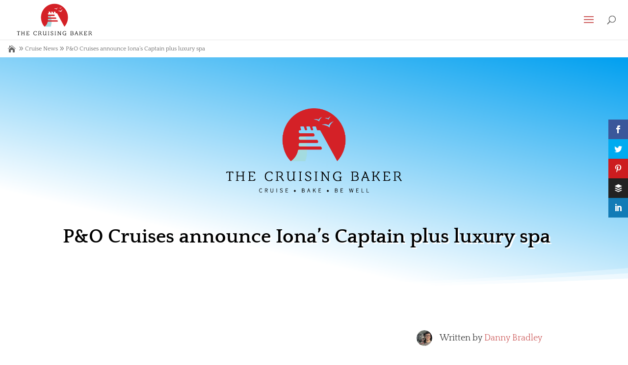

--- FILE ---
content_type: text/css
request_url: https://hb.wpmucdn.com/cruisingbaker.com/e30e9d14-9d6f-4fd5-9e3c-31a02e671779.css
body_size: -87
content:
/**handles:disable_divi_footer_css**/
.current_year{display:inline}a.docs{color:red!important;font-size:25px}.sc_time{display:inline-block;padding-right:7px}.page-template-page-template-blank.page-template-page-template-blank-php #footer-editor-info{display:none!important}#footer-info{width:92%;float:none!important}

--- FILE ---
content_type: application/javascript
request_url: https://hb.wpmucdn.com/cruisingbaker.com/bd82cc9e-4107-4b88-b88d-c753b0ca2913.js
body_size: -82
content:
/**handles:custom-script**/
(e=>{e(document).ready(function(){var o=e("#footer-editor-info");e("p#footer-info").html(o)})})(jQuery);

--- FILE ---
content_type: application/javascript
request_url: https://hb.wpmucdn.com/cruisingbaker.com/6aa5f12f-0b95-4837-9a21-65d318800af6.js
body_size: 1327
content:
/**handles:ds-pbe-fb**/
/*
 * Modified by Aspen Grove Studios:
 * - 2018-12-28: implement TinyMCE button in frontend builder, change source of layouts list values, add link to layout edit page
 * - 2019-01-01: remove label from layouts dropdown
 */

(function () {
    tinymce.PluginManager.add('pbe_li_mce_btn', function (editor, url) {
        // function getValues() {
        // 	return editor.settings.cptPostsList;
        // }
        editor.addButton('pbe_li_mce_btn', {
            text: 'Add',
            icon: true,
            classes: 'pbe-li-btn ',
            tooltip: 'Add a Library Layout',
            onclick: function () {
                editor.windowManager.open({
                    title: 'Insert Layout From Divi Library',
                    width: 600,
                    height: 110,
                    body: [
                        {
                            type: 'listbox',
                            classes: 'pbe-li-popup ',
                            name: 'libraryItemName',
                            /*label: 'Add From Library',*/
                            'values': ds_pbe_layouts,
                            onPostRender: function () {
                                libraryItemName = this;
                            }
                        }
                    ],
                    onsubmit: function (e) {

                        // Setup the variables to simplify naming
                        var libraryItemID = e.data.libraryItemName;

                        // Setup the shortcode arguments
                        var args = {
                            tag: 'pbe_section',
                            type: 'single',
                            attrs: {
                                global_module: libraryItemID
                            }
                        };

                        // This function filters the list of library items to return the selected item as an object
                        function getSelectedLibraryItem(value, array) {
                            var a = [];

                            a = array.filter(e => {
                                return e.value === value;
                            });

                            return a;
                        }

                        // This calls the filter function and retrives the selected item
                        var selectedLibraryItemArray = getSelectedLibraryItem(libraryItemID, ds_pbe_layouts);

                        // This gets the library name from the selected item object
                        var selectedLibraryItemTitle = selectedLibraryItemArray[0].text;

                        // Modified this to utilise wp.shortcode.string() instead of outputting the shortcode as a string. This seems to remedy the autop bug I believe
                        editor.insertContent('<div contenteditable="false" class="pbe-li-sc" data-itemname="' + selectedLibraryItemTitle + '">' + wp.shortcode.string(args) + '</div>');

                    }
                });
            }
        });
    });

    tinymce._ds_pbe_init = tinymce.init;
    tinymce.init = function (arg1) {
        if (!window.tinyMCEPreInit) {
            if (arg1.content_css) {
                arg1.content_css += ',' + ds_pbe_fb_config.editorCssUrl;
            } else {
                arg1.content_css = ds_pbe_fb_config.editorCssUrl;
            }
            if (arg1.toolbar) {
                arg1.plugins += ' pbe_li_mce_btn';
                arg1.toolbar += ',pbe_li_mce_btn';
            }
        }

        var oldSetup = arg1.setup;
        arg1.setup = function (setupArg1) {
            setupArg1.on('click', function (ev) {
                var shortcode = ev.target.innerHTML.trim().toLowerCase();
                if (shortcode.length > 14) {
                    var shortcodeParts = shortcode.substr(1, shortcode.length - 2).split(' ');
                    if (shortcodeParts[0].trim() == 'pbe_section') {
                        for (var i = 1; i < shortcodeParts.length; ++i) {
                            if (shortcodeParts[i].trim().substr(0, 13) == 'global_module') {
                                var equalsPos = shortcodeParts[i].indexOf('=');
                                if (equalsPos != -1) {
                                    var value = shortcodeParts[i].substr(equalsPos + 1).trim();
                                    if ((value[0] == '"' || value[0] == '\'') && value[0] == value[value.length - 1]) {
                                        value = value.substr(1, value.length - 2);
                                    }
                                    window.open((window.ds_pbe_fb_config ? ds_pbe_fb_config.editLayoutUrl : '?action=edit&post=') + value);
                                }
                            }
                        }
                    }
                }
            });
            if (oldSetup) {
                return oldSetup(setupArg1);
            }
        }

        return tinymce._ds_pbe_init(arg1);
    }

})();